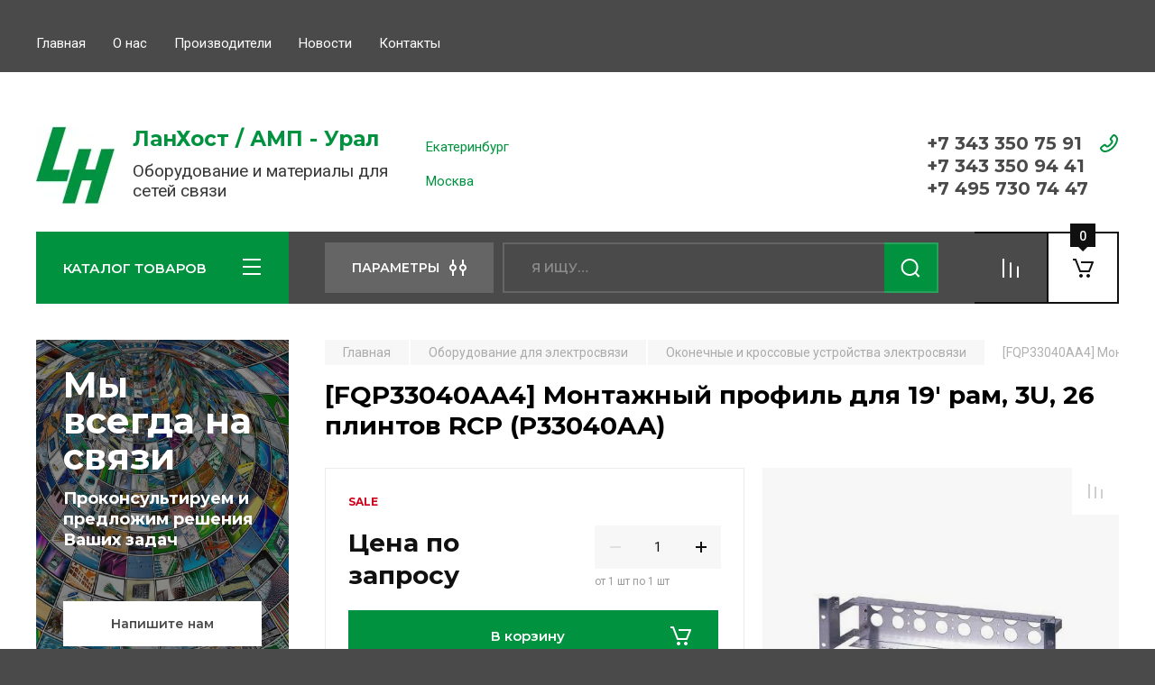

--- FILE ---
content_type: text/html; charset=utf-8
request_url: https://lh-ural.ru/magazin/product/fqp33040aa4-montazhnyj-profil-dlya-19-ram-3u-26-plintov-rcp-p33040aa
body_size: 15566
content:
<!doctype html>
<html lang="ru">

<head>
<meta charset="utf-8">
<meta name="robots" content="all"/>
<title>[FQP33040AA4] Монтажный профиль для 19' рам, 3U, 26 плинтов RCP (P33040AA)</title>
<meta name="description" content="[FQP33040AA4] Монтажный профиль для 19' рам, 3U, 26 плинтов RCP (P33040AA)">
<meta name="keywords" content="[FQP33040AA4] Монтажный профиль для 19' рам, 3U, 26 плинтов RCP (P33040AA)">
<meta name="SKYPE_TOOLBAR" content="SKYPE_TOOLBAR_PARSER_COMPATIBLE">
<meta name="viewport" content="width=device-width, initial-scale=1.0, maximum-scale=1.0, user-scalable=no">
<meta name="format-detection" content="telephone=no">
<meta http-equiv="x-rim-auto-match" content="none">

<!-- JQuery -->
<script src="/g/libs/jquery/1.10.2/jquery.min.js" charset="utf-8"></script>
<!-- JQuery -->

<!-- Common js -->
	<link rel="stylesheet" href="/g/css/styles_articles_tpl.css">

            <!-- 46b9544ffa2e5e73c3c971fe2ede35a5 -->
            <script src='/shared/s3/js/lang/ru.js'></script>
            <script src='/shared/s3/js/common.min.js'></script>
        <link rel='stylesheet' type='text/css' href='/shared/s3/css/calendar.css' /><link rel="stylesheet" href="/g/libs/lightgallery-proxy-to-hs/lightgallery.proxy.to.hs.min.css" media="all" async>
<script src="/g/libs/lightgallery-proxy-to-hs/lightgallery.proxy.to.hs.stub.min.js"></script>
<script src="/g/libs/lightgallery-proxy-to-hs/lightgallery.proxy.to.hs.js" async></script>
<link rel="icon" href="/favicon.jpg" type="image/jpeg">

<link rel='stylesheet' type='text/css' href='/t/images/__csspatch/12/patch.css'/>

<!--s3_require-->
<link rel="stylesheet" href="/g/basestyle/1.0.1/user/user.css" type="text/css"/>
<link rel="stylesheet" href="/g/basestyle/1.0.1/user/user.green.css" type="text/css"/>
<script type="text/javascript" src="/g/basestyle/1.0.1/user/user.js" async></script>
<!--/s3_require-->
<!-- Common js -->

<!-- Shop init -->
			
		
		
		
			<link rel="stylesheet" type="text/css" href="/g/shop2v2/default/css/theme.less.css">		
			<script type="text/javascript" src="/g/printme.js"></script>
		<script type="text/javascript" src="/g/shop2v2/default/js/tpl.js"></script>
		<script type="text/javascript" src="/g/shop2v2/default/js/baron.min.js"></script>
		
			<script type="text/javascript" src="/g/shop2v2/default/js/shop2.2.js"></script>
		
	<script type="text/javascript">shop2.init({"productRefs": [],"apiHash": {"getPromoProducts":"ce8d60867e558d6a9b76178500d69444","getSearchMatches":"23ff2cecf466d954e7e0214a34d6bcba","getFolderCustomFields":"a863611216c09f2b2774a7063dbc47eb","getProductListItem":"4bfeeea1616127e7be3a234e92c06806","cartAddItem":"cbcd512df9ed7e73e29576c8651b1d2c","cartRemoveItem":"1b50ef7ec8960c5bc4e93a4edd3b8113","cartUpdate":"dfba46f5bee7ae0e7e40cba5bb6d46e3","cartRemoveCoupon":"5f9ae9392bab4794745ece9375348851","cartAddCoupon":"55e668818cc286488882c4891675e7f6","deliveryCalc":"bf0270dd4318bd0dce19363a82377e72","printOrder":"0cd29ad8c77f60326e6b4f7184c226f1","cancelOrder":"5f6a64a971a50d62f007f859c6923b08","cancelOrderNotify":"473134626fcf20cc5f1cc3f6f71f6013","repeatOrder":"ddcb74acbc18c340792f7f56c1ead566","paymentMethods":"0d8253d900650ebe2d992e438255bd79","compare":"5a8cdbbf323b74d1846176cf1629784c"},"hash": null,"verId": 3073745,"mode": "product","step": "","uri": "/magazin","IMAGES_DIR": "/d/","my": {"hide_in_search":["new"],"hide_in_filter":["new"],"buy_alias":"\u0412 \u043a\u043e\u0440\u0437\u0438\u043d\u0443","buy_mod":true,"buy_kind":true,"on_shop2_btn":true,"gr_auth_placeholder":true,"gr_show_collcetions_amount":true,"gr_kinds_slider":true,"gr_cart_titles":true,"gr_filter_remodal_res":"1260","gr_sorting_no_filter":true,"gr_filter_remodal":true,"gr_filter_range_slider":false,"gr_search_range_slider":false,"gr_add_to_compare_text":"\u0421\u0440\u0430\u0432\u043d\u0438\u0442\u044c","gr_search_form_title":"\u041f\u041e\u0418\u0421\u041a \u041f\u041e \u041f\u0410\u0420\u0410\u041c\u0415\u0422\u0420\u0410\u041c","gr_vendor_in_thumbs":true,"gr_show_titles":true,"gr_show_options_text":"\u0412\u0441\u0435 \u043f\u0430\u0440\u0430\u043c\u0435\u0442\u0440\u044b","gr_pagelist_only_icons":true,"gr_filter_title_text":"\u0424\u0418\u041b\u042c\u0422\u0420","gr_filter_btn_text":"\u0424\u0418\u041b\u042c\u0422\u0420","gr_filter_reset_text":"\u041e\u0447\u0438\u0441\u0442\u0438\u0442\u044c","gr_card_slider_class":" vertical","gr_product_one_click":"\u0411\u044b\u0441\u0442\u0440\u044b\u0439 \u0437\u0430\u043a\u0430\u0437","gr_options_more_btn":"\u0412\u0441\u0435 \u043f\u0430\u0440\u0430\u043c\u0435\u0442\u0440\u044b","gr_cart_auth_remodal":true,"gr_cart_show_options_text":"\u041f\u043e\u043a\u0430\u0437\u0430\u0442\u044c \u043f\u0430\u0440\u0430\u043c\u0435\u0442\u0440\u044b","gr_cart_clear_btn_class":"clear_btn","gr_cart_back_btn":"\u041a \u043f\u043e\u043a\u0443\u043f\u043a\u0430\u043c","gr_cart_total_title":"\u0420\u0430\u0441\u0447\u0435\u0442","gr_cart_autoriz_btn_class":"cart_buy_rem","gr_cart_regist_btn_class":"cart_regist_btn","gr_coupon_placeholder":"\u041a\u0443\u043f\u043e\u043d","fold_btn_tit":"\u041a\u0410\u0422\u0410\u041b\u041e\u0413 \u0422\u041e\u0412\u0410\u0420\u041e\u0412","fold_mobile_title":"\u041a\u0410\u0422\u0410\u041b\u041e\u0413","search_btn_tit":"\u041f\u0410\u0420\u0410\u041c\u0415\u0422\u0420\u042b","search_form_btn":"\u041d\u0430\u0439\u0442\u0438","gr_show_nav_btns":true,"gr_hide_no_amount_rating":true,"price_fa_rouble":true,"gr_filter_placeholders":true,"gr_filter_only_field_title":true,"gr_comments_only_field_placeholder":true,"gr_coupon_used_text":"\u0418\u0441\u043f\u043e\u043b\u044c\u0437\u043e\u0432\u0430\u043d\u043d\u044b\u0439","gr_pluso_title":"\u041f\u043e\u0434\u0435\u043b\u0438\u0442\u044c\u0441\u044f","gr_cart_preview_version":"2.2.110-auto-accessories-adaptive-store-cart-preview","gr_filter_version":"global:shop2.2.110-auto-accessories-adaptive-store-filter.tpl","gr_cart_page_version":"global:shop2.2.110-auto-accessories-adaptive-store-cart.tpl","gr_product_template_name":"shop2.2.110-auto-accessories-adaptive-store-product-list-thumbs.tpl","gr_product_page_version":"global:shop2.2.110-auto-accessories-adaptive-store-product.tpl","gr_collections_item":"global:shop2.2.110-auto-accessories-adaptive-store-product-item-collections.tpl","gr_brends_pic_flat":true,"gr_header_blocks_align":true,"gr_subcategories_padding":true,"gr_selected_theme":6,"gr_top_menu_mod":true,"gr_logo_settings":true,"gr_subscribe_form_style":true,"gr_compare_page_version":"global:shop2.2.110-auto-accessories-adaptive-store-compare.tpl","gr_buy_btn_data_url":true,"gr_product_quick_view":true,"gr_turn_zoom_image":true,"gr_shop_modules_new_style":true,"gr_pagelist_lazy_load_normal":true,"lazy_load_subpages":true,"gr_shop2_msg":true,"gr_additional_cart_preview_new_template":true,"gr_cart_amount_new":true,"gr_new_pluso_share":true},"shop2_cart_order_payments": 5,"cf_margin_price_enabled": 0,"maps_yandex_key":"","maps_google_key":""});</script>
<style type="text/css">.product-item-thumb {width: 350px;}.product-item-thumb .product-image, .product-item-simple .product-image {height: 350px;width: 350px;}.product-item-thumb .product-amount .amount-title {width: 254px;}.product-item-thumb .product-price {width: 300px;}.shop2-product .product-side-l {width: 200px;}.shop2-product .product-image {height: 190px;width: 200px;}.shop2-product .product-thumbnails li {width: 56px;height: 56px;}</style>
<!-- Shop init -->

<!-- Custom styles -->
<link rel="stylesheet" href="/g/libs/jqueryui/datepicker-and-slider/css/jquery-ui.css">
<link rel="stylesheet" href="/g/libs/lightgallery/v1.2.19/lightgallery.css">
<link rel="stylesheet" href="/g/libs/remodal/css/remodal.css">
<link rel="stylesheet" href="/g/libs/remodal/css/remodal-default-theme.css">
<link rel="stylesheet" href="/g/libs/waslide/css/waslide.css">

<link rel="stylesheet" href="/g/libs/jquery-popover/0.0.4/jquery.popover.css">
<link rel="stylesheet" href="/g/libs/tiny-slider/2.9.2/css/animate.min.css">
<link rel="stylesheet" href="/g/libs/tiny-slider/2.9.2/css/tiny-slider.min.css">
<!-- Custom styles -->


<!-- Custom js -->
<script src="/g/libs/jquery-responsive-tabs/1.6.3/jquery.responsiveTabs.min.js" charset="utf-8"></script>
<script src="/g/libs/jquery-match-height/0.7.2/jquery.matchHeight.min.js" charset="utf-8"></script>
<script src="/g/libs/jqueryui/datepicker-and-slider/js/jquery-ui.min.js" charset="utf-8"></script>
<script src="/g/libs/jqueryui/touch_punch/jquery.ui.touch_punch.min.js" charset="utf-8"></script>

<script src="/g/libs/owl-carousel/2.3.4/owl.carousel.min.js" charset="utf-8"></script>

<script src="/g/libs/flexmenu/1.4.2/flexmenu.min.modern.js" charset="utf-8"></script>
<script src="/g/libs/lightgallery/v1.2.19/lightgallery.js" charset="utf-8"></script>
<script src="/g/libs/jquery-slick/1.6.0/slick.min.js" charset="utf-8"></script>
<script src="/g/libs/remodal/js/remodal.js" charset="utf-8"></script>
<script src="/g/libs/waslide/js/animit.js"></script>
<script src="/g/libs/waslide/js/waslide.js"></script>

<script src="/g/templates/shop2/widgets/js/timer.js" charset="utf-8"></script>

<script src="/g/libs/jquery-popover/0.0.4/jquery.popover.js"></script>
<script src="/g/libs/tiny-slider/2.9.2/js/tiny-slider.helper.ie8.min.js"></script>
<script src="/g/libs/tiny-slider/2.9.2/js/tiny-slider.min.js"></script>
<!-- Custom js -->

<!-- Site js -->
<script src="/g/s3/misc/form/shop-form/shop-form-minimal.js" charset="utf-8"></script>
<script src="/g/templates/shop2/2.110.2/auto-accessories/js/plugins.js" charset="utf-8"></script>

<!-- Site js -->








<script src="/g/templates/shop2/2.110.2/auto-accessories/shop2_msg/shop2_msg.js"></script>




<!-- Theme styles -->

	
		    <link rel="stylesheet" href="/g/templates/shop2/2.110.2/auto-accessories/themes/theme3/theme.scss.css">
	


<!-- Theme styles -->

<!-- Main js -->
	<script src="/g/templates/shop2/2.110.2/auto-accessories/js/shop_main.js" charset="utf-8"></script>
<!-- Main js -->

	
<link rel="stylesheet" href="/g/templates/shop2/2.110.2/auto-accessories/css/global_styles.css">

</head><link rel="stylesheet" href="/t/v3217/images/css/site_addons.scss.css">
<body class="site gr_shop2_msg">
    		
			<style>
				.quick-view-trigger {display: none !important;}
			</style>
		
		
		
	   
   <div class="site_wrap">
	   <div class="mobile_panel_wrap">
	      <div class="mobile__panel">
	         <a class="close-button"><span>&nbsp;</span></a>
	         <div class="mobile_panel_inner">
	            <div class="mobile_menu_prev">
	               <div class="btn_next_menu"><span>МЕНЮ</span></div>
	                <div class="shared_mob_title">КАТАЛОГ</div>
	                <nav class="mobile_shared_wrap">                    
	                </nav>
	
	            </div>
	            <div class="mobile_menu_next">
	               <div class="btn_prev_menu"><span>Назад</span></div>
	               
	            </div>
	         </div>
	      </div>
	   </div>

	   <div class="site__wrapper">
	      <div class="top-menu">
	         <nav class="top-menu__inner block_padding top_menu_mod">            
	            <ul class="top-menu__items"><li class="opened active"><a href="/"  target="_blank">Главная</a></li><li><a href="/o-nas" >О нас</a></li><li><a href="/proizvoditeli" >Производители</a></li><li><a href="/news"  target="_blank">Новости</a></li><li><a href="/kontakty" >Контакты</a></li></ul>            
	         </nav>
	      </div>
		      
				      <div class="site__inner">
	         <header class="site-header block_padding site_header_align">
	            <div class="company-info logo_style logo_left  logo_no_compress">
	            							<a href="https://lh-ural.ru" class="company-info__logo_pic"><img src="/thumb/2/umcAFgujWqNFyp4CXPns5w/87r87/d/lh_logo.jpg" style="max-width: 87px;" alt="ЛанХост / АМП - Урал"></a>
															<div class="company-info__name_desc">
		  						               	<a href="https://lh-ural.ru" title="На главную страницу" class="company-info__name">ЛанХост / АМП - Урал</a>
		               		               		               <div class="company-info__descr">Оборудование и материалы для сетей связи</div>
		               	               </div>
	               	            </div>
	            <div class="head-contacts">
	               <div class="head-contacts__inner">
	                  <div class="head-contacts__address">
	                  		                     	                     <div class="head-contacts__body">Екатеринбург<br />
<br />
Москва</div>
	                     	                  </div>
	                  
	                  	                  <div class="head-contacts__phones">
	                     <div class="head-contacts__phones-inner">
	                        <div class="div-block">
	                        		                        	<div><a href="tel:+7 343 350 75 91" class="link">+7 343 350 75 91</a></div> 
	                        		                        	<div><a href="tel:+7 343 350 94 41" class="link">+7 343 350 94 41</a></div> 
	                        		                        	<div><a href="tel:+7 495 730 74 47" class="link">+7 495 730 74 47</a></div> 
	                        		                        </div>
	                        	                     </div>
	                  </div>
	                  	               </div>
	               	            </div>
	         </header>
	         <div class="shop-modules block_padding shop_modules_new_style timer_bottom">
	            <div class="shop-modules__inner">
	               <div class="shop-modules__folders">
	                  <div class="shop-modules__folders-title">КАТАЛОГ ТОВАРОВ</div>
	                  <div class="shop-modules__folder-icon"></div>
	               </div>
	               <div class="shop-modules__folders_mobile">
	                  <div class="shop-modules__folder-icon"></div>
	               </div>
	                <div class="shop-modules__search">
	                    <div data-remodal-target="search_popap" class="shop-modules__search-popup w-button">ПАРАМЕТРЫ</div>
	                     <nav class="search_catalog_top">
	                     	
	                     								    <form action="/magazin/search" enctype="multipart/form-data" method="get" class="shop-modules__search-form w-form">
		                     	    <input type="text" id="s[name]" name="search_text" placeholder="Я ищу…" class="shop-modules__search-input w-input">
		                     	    <button class="shop-modules__search-btn w-button">Найти</button>
		                       <re-captcha data-captcha="recaptcha"
     data-name="captcha"
     data-sitekey="6LcNwrMcAAAAAOCVMf8ZlES6oZipbnEgI-K9C8ld"
     data-lang="ru"
     data-rsize="invisible"
     data-type="image"
     data-theme="light"></re-captcha></form> 
														
						</nav>
	
	                </div>
	               <div class="mobile-contacts" data-remodal-target="contact_popap">&nbsp;</div>
	               <div class="mobile-search" data-remodal-target="search_popap">&nbsp;</div>
	               
	               <div class="shop-modules__cabinet" data-remodal-target="login_popap">&nbsp;</div>
	               
	               					<div class="compare-block">
						<a href="/magazin/compare" class="compare-block__link" target="_blank">&nbsp;</a>
						<div class="compare-block__amount">0</div>
					</div>
	               	               
	               
	               					
																	
													<div class="gr-cart-preview">
										
		<div id="shop2-cart-preview">
									<a href="/magazin/cart" class=" pointer_events_none">
				<span class="shop-modules__cart-amount">0</span>
			</a>
		</div>
	
								</div>
							 
											
						                
	            </div>
	         </div>
	         <div class="site-content content_shop_pages">
	            <div class="site-content__inner block_padding">
	              
	               <div class="site-content__left">
	                  <nav class="folders-nav ">
	                     
	                    
	                    <ul class="folders_menu">
													         						         						         						         						    						         						              						              						                   <li class="firstlevel sublevel "><a class="hasArrow" href="/magazin/folder/kabeli-svyazi"><span>Кабели связи</span></a>
						              						         						         						         						         						    						         						              						                   						                        <ul>
						                            <li class="parentItem"><a href="/magazin/folder/kabeli-svyazi"><span>Кабели связи</span></a></li>
						                    							              						              						                   <li class=""><a href="/magazin/folder/vitaya-para"><span>Витая пара</span></a>
						              						         						         						         						         						    						         						              						                   						                        </li>
						                        						                   						              						              						                   <li class=""><a href="/magazin/folder/optika"><span>Оптика</span></a>
						              						         						         						         						         						    						         						              						                   						                        </li>
						                        						                   						              						              						                   <li class=""><a href="/magazin/folder/prochie"><span>Прочие</span></a>
						              						         						         						         						         						    						         						              						                   						                        </li>
						                        						                             </ul></li>
						                        						                   						              						              						                   <li class="firstlevel sublevel "><a class="hasArrow" href="/magazin/folder/slabotochnye-komponenty-scs"><span>Слаботочные компоненты СКС</span></a>
						              						         						         						         						         						    						         						              						                   						                        <ul>
						                            <li class="parentItem"><a href="/magazin/folder/slabotochnye-komponenty-scs"><span>Слаботочные компоненты СКС</span></a></li>
						                    							              						              						                   <li class=""><a href="/magazin/folder/kommutacionnye-paneli"><span>Коммутационные панели</span></a>
						              						         						         						         						         						    						         						              						                   						                        </li>
						                        						                   						              						              						                   <li class=""><a href="/magazin/folder/gnezda-rozetki"><span>Гнезда и розетки</span></a>
						              						         						         						         						         						    						         						              						                   						                        </li>
						                        						                   						              						              						                   <li class=""><a href="/magazin/folder/soediniteli"><span>Соединители</span></a>
						              						         						         						         						         						    						         						              						                   						                        </li>
						                        						                   						              						              						                   <li class=""><a href="/magazin/folder/konstruktivy-dlya-gnezd"><span>Конструктивы для гнезд</span></a>
						              						         						         						         						         						    						         						              						                   						                        </li>
						                        						                   						              						              						                   <li class=""><a href="/magazin/folder/dlya-telefonii"><span>Для телефонии</span></a>
						              						         						         						         						         						    						         						              						                   						                        </li>
						                        						                   						              						              						                   <li class=""><a href="/magazin/folder/shnury-i-kabelnye-sborki"><span>Шнуры и кабельные сборки</span></a>
						              						         						         						         						         						    						         						              						                   						                        </li>
						                        						                   						              						              						                   <li class=""><a href="/magazin/folder/instrumenty"><span>Инструменты</span></a>
						              						         						         						         						         						    						         						              						                   						                        </li>
						                        						                             </ul></li>
						                        						                   						              						              						                   <li class="firstlevel sublevel "><a class="hasArrow" href="/magazin/folder/opticheskie-komponenty-scs"><span>Оптические компоненты СКС</span></a>
						              						         						         						         						         						    						         						              						                   						                        <ul>
						                            <li class="parentItem"><a href="/magazin/folder/opticheskie-komponenty-scs"><span>Оптические компоненты СКС</span></a></li>
						                    							              						              						                   <li class=""><a href="/magazin/folder/kommutaciya"><span>Оптические панели и боксы</span></a>
						              						         						         						         						         						    						         						              						                   						                        </li>
						                        						                   						              						              						                   <li class=""><a href="/magazin/folder/adaptery"><span>Оптические адаптеры</span></a>
						              						         						         						         						         						    						         						              						                   						                        </li>
						                        						                   						              						              						                   <li class=""><a href="/magazin/folder/pigtejly"><span>Пигтейлы</span></a>
						              						         						         						         						         						    						         						              						                   						                        </li>
						                        						                   						              						              						                   <li class=""><a href="/magazin/folder/soediniteli-1"><span>Оптические соединители</span></a>
						              						         						         						         						         						    						         						              						                   						                        </li>
						                        						                   						              						              						                   <li class=""><a href="/magazin/folder/rozetki"><span>Оптические розетки</span></a>
						              						         						         						         						         						    						         						              						                   						                        </li>
						                        						                   						              						              						                   <li class=""><a href="/magazin/folder/shnury-i-kabelnye-sborki-1"><span>Оптические шнуры и кабельные сборки</span></a>
						              						         						         						         						         						    						         						              						                   						                        </li>
						                        						                   						              						              						                   <li class=""><a href="/magazin/folder/instrumenty-i-materialy"><span>Инструменты и материалы для оптики</span></a>
						              						         						         						         						         						    						         						              						                   						                        </li>
						                        						                             </ul></li>
						                        						                   						              						              						                   <li class="firstlevel"><a href="/magazin/folder/markirovka-i-krepezh"><span>Маркировка и крепеж</span></a>
						              						         						         						         						         						    						         						              						                   						                        </li>
						                        						                   						              						              						                   <li class="firstlevel sublevel "><a class="hasArrow" href="/magazin/folder/telekom-konstruktivy"><span>Телеком конструктивы</span></a>
						              						         						         						         						         						    						         						              						                   						                        <ul>
						                            <li class="parentItem"><a href="/magazin/folder/telekom-konstruktivy"><span>Телеком конструктивы</span></a></li>
						                    							              						              						                   <li class=""><a href="/magazin/folder/shkafy"><span>Шкафы напольные</span></a>
						              						         						         						         						         						    						         						              						                   						                        </li>
						                        						                   						              						              						                   <li class=""><a href="/magazin/folder/shkafy-napolnye"><span>Шкафы настенные</span></a>
						              						         						         						         						         						    						         						              						                   						                        </li>
						                        						                   						              						              						                   <li class=""><a href="/magazin/folder/otkrytye-stojki-i-ramy"><span>Открытые стойки и рамы</span></a>
						              						         						         						         						         						    						         						              						                   						                        </li>
						                        						                   						              						              						                   <li class=""><a href="/magazin/folder/kabelnye-organajzery"><span>Кабельные органайзеры</span></a>
						              						         						         						         						         						    						         						              						                   						                        </li>
						                        						                   						              						              						                   <li class=""><a href="/magazin/folder/polki-i-yashchiki"><span>Полки и ящики</span></a>
						              						         						         						         						         						    						         						              						                   						                        </li>
						                        						                   						              						              						                   <li class=""><a href="/magazin/folder/ventilyaciya-i-ohlazhdenie"><span>Вентиляция и охлаждение</span></a>
						              						         						         						         						         						    						         						              						                   						                        </li>
						                        						                   						              						              						                   <li class=""><a href="/magazin/folder/elektrika-i-osveshchenie"><span>Электрика и освещение</span></a>
						              						         						         						         						         						    						         						              						                   						                        </li>
						                        						                   						              						              						                   <li class=""><a href="/magazin/folder/krepezh-i-aksessuary"><span>Крепеж и аксессуары</span></a>
						              						         						         						         						         						    						         						              						                   						                        </li>
						                        						                             </ul></li>
						                        						                   						              						              						                   <li class="firstlevel sublevel "><a class="hasArrow" href="/magazin/folder/oborudovanie-dlya-elektrosvyazi"><span>Оборудование для электросвязи</span></a>
						              						         						         						         						         						    						         						              						                   						                        <ul>
						                            <li class="parentItem"><a href="/magazin/folder/oborudovanie-dlya-elektrosvyazi"><span>Оборудование для электросвязи</span></a></li>
						                    							              						              						                   <li class=""><a href="/magazin/folder/okonechnye-ustrojstva"><span>Оконечные и кроссовые устройства электросвязи</span></a>
						              						         						         						         						         						    						         						              						                   						                        </li>
						                        						                   						              						              						                   <li class=""><a href="/magazin/folder/mufty"><span>Муфты электросвязи</span></a>
						              						         						         						         						         						    						         						              						                   						                        </li>
						                        						                   						              						              						                   <li class=""><a href="/magazin/folder/soediniteli-i-instrumenty"><span>Соединители и инструменты</span></a>
						              						         						         						         						         						    						         						              						                   						                        </li>
						                        						                             </ul></li>
						                        						                   						              						              						                   <li class="firstlevel sublevel "><a class="hasArrow" href="/magazin/folder/oborudovanie-dlya-opticheskih-setej"><span>Оборудование для оптических сетей</span></a>
						              						         						         						         						         						    						         						              						                   						                        <ul>
						                            <li class="parentItem"><a href="/magazin/folder/oborudovanie-dlya-opticheskih-setej"><span>Оборудование для оптических сетей</span></a></li>
						                    							              						              						                   <li class=""><a href="/magazin/folder/krossy"><span>Оптические кроссы</span></a>
						              						         						         						         						         						    						         						              						                   						                        </li>
						                        						                   						              						              						                   <li class=""><a href="/magazin/folder/mufty-1"><span>Оптические муфты</span></a>
						              						         						         						         						         						    						         						              						                   						                        </li>
						                        						                   						              						              						                   <li class=""><a href="/magazin/folder/xpon"><span>xPON</span></a>
						              						         						         						         						         						    						         						              						                   						                        </li>
						                        						                             </ul></li>
						                        						                   						              						              						                   <li class="firstlevel"><a href="/magazin/folder/kabelnaya-armatura"><span>Кабельная арматура</span></a>
						              						         						         						         						         						    						         						              						                   						                        </li>
						                        						                   						              						              						                   <li class="firstlevel sublevel "><a class="hasArrow" href="/magazin/folder/montazhnye-materialy-i-instrumenty"><span>Монтажные материалы и инструменты</span></a>
						              						         						         						         						         						    						         						              						                   						                        <ul>
						                            <li class="parentItem"><a href="/magazin/folder/montazhnye-materialy-i-instrumenty"><span>Монтажные материалы и инструменты</span></a></li>
						                    							              						              						                   <li class=""><a href="/magazin/folder/kompaundy"><span>Компаунды</span></a>
						              						         						         						         						         						    						         						              						                   						                        </li>
						                        						                   						              						              						                   <li class=""><a href="/magazin/folder/lenty-mastiki"><span>Ленты и мастики</span></a>
						              						         						         						         						         						    						         						              						                   						                        </li>
						                        						                   						              						              						                   <li class=""><a href="/magazin/folder/germetizaciya"><span>Герметизация</span></a>
						              						         						         						         						         						    						         						              						                   						                        </li>
						                        						                   						              						              						                   <li class=""><a href="/magazin/folder/manzhety-termousadka"><span>Манжеты и термоусадка</span></a>
						              						         						         						         						         						    						         						              						                   						                        </li>
						                        						                   						              						              						                   <li class=""><a href="/magazin/folder/montazhnyj-instrument"><span>Монтажный инструмент</span></a>
						              						         						         						         						         						    						         						              						                   						                        </li>
						                        						                             </ul></li>
						                        						                   						              						              						                   <li class="firstlevel sublevel "><a class="hasArrow" href="/magazin/folder/izmeritelnoe-i-testovoe-oborudovanie"><span>Измерительное и тестовое оборудование</span></a>
						              						         						         						         						         						    						         						              						                   						                        <ul>
						                            <li class="parentItem"><a href="/magazin/folder/izmeritelnoe-i-testovoe-oborudovanie"><span>Измерительное и тестовое оборудование</span></a></li>
						                    							              						              						                   <li class=""><a href="/magazin/folder/dlya-optiki"><span>Для оптики</span></a>
						              						         						         						         						         						    						         						              						                   						                        </li>
						                        						                   						              						              						                   <li class=""><a href="/magazin/folder/dlya-medi"><span>Для меди</span></a>
						              						         						         						         						         						    						         						              						                   						                        </li>
						                        						                   						              						              						                   <li class=""><a href="/magazin/folder/dlya-medi-i-optiki"><span>Для меди и оптики</span></a>
						              						         						         						         						         						    						         						              						                   						                        </li>
						                        						                             </ul></li>
						                        						                   						              						              						                   <li class="firstlevel"><a href="/magazin/folder/elektropitanie"><span>Электропитание</span></a>
						              						         						         						         						         						    						    						    </li>
						</ul>
	                    
	                  </nav>
	
	                   	                   
	                                        
	                
	                	                  
	                  	                  
	                  	                  <a href="http://lh-ural.ru/obrashchenie" class="red_block w-inline-block">
	                     <div class="red_block__pic" style="background-image: url(/thumb/2/TVt2ioSKTNA3kVBkihXEPQ/620r620/d/background_1.jpg);"></div>
	                     <div class="red_block__container red_block_overlay">
	                        <div class="red_block__text">
	                        		                           <div class="red_block__title">Мы всегда на связи</div>
	                           	                           	                           <div class="red_block__description">Проконсультируем и предложим решения Ваших задач</div>
	                           	                        </div>
	                        	                        <div class="red_block__button">Напишите нам</div>
	                        	                     </div>
	                  </a>
	                  	                  
	                  	                  
	               </div>
	              
	               <div class="site-content__right">
	                    
	                      
	
	                    	
						<main class="site-main">
				            <div class="site-main__inner">
				                
				                				                
				                
<div class="site-path" data-url="/"><a href="/"><span>Главная</span></a> <a href="/magazin/folder/oborudovanie-dlya-elektrosvyazi"><span>Оборудование для электросвязи</span></a> <a href="/magazin/folder/okonechnye-ustrojstva"><span>Оконечные и кроссовые устройства электросвязи</span></a> <span>[FQP33040AA4] Монтажный профиль для 19' рам, 3U, 26 плинтов RCP (P33040AA)</span></div>				                
	                            <h1>[FQP33040AA4] Монтажный профиль для 19' рам, 3U, 26 плинтов RCP (P33040AA)</h1>
	                            	                            
	                            
	                            								
								
<div class="shop2-cookies-disabled shop2-warning hide"></div>


	
		
							
			
							
			
							
			
		
				
		
					


	<div class="card-page">
		
				
		<div class="card-page__top">		
			<div class="card-page__right">
				<form
					method="post"
					action="/magazin?mode=cart&amp;action=add"
					accept-charset="utf-8"
					class="shop2-product">
	
					<div class="shop2-product__inner">
						<input type="hidden" name="kind_id" value="2360928104"/>
						<input type="hidden" name="product_id" value="1748234504"/>
						<input type="hidden" name="meta" value='null'/>					
						
												
						<div class="form-additional">
							
						
															<div class="product-flags-wrap">
				                    <div class="product-flags">
				                        <div class="product-flags__left">
				                            				                            <div class="product-flags__item spec_item"><span>Sale</span></div>				                            				                        </div>
				                        <div class="product-flags__right">
				                            				                                				                                				                                				                                				                                    				                                				                            				                        </div>
				                    </div>
				                </div>
			                 <!-- .card-slider__flags -->
			                
			                
	
															<div class="product-price">
												<div class="price-current price_on_request"><strong>Цена по запросу</strong></div>
											
								
								</div>
									

	<div class="product-amount">
					<div class="amount-title">Количество:</div>
							<div class="shop2-product-amount">
				<button type="button" class="amount-minus">&#8722;</button><input type="text" name="amount" data-kind="2360928104"  data-min="1" data-multiplicity="1" maxlength="4" value="1" /><button type="button" class="amount-plus">&#43;</button>
			</div>
							<div class="amount-min">
					от 1 шт
					по 1 шт
				</div>
						</div>
								
			<button class="shop-product-btn type-3 buy" type="submit" data-url="/magazin/product/fqp33040aa4-montazhnyj-profil-dlya-19-ram-3u-26-plintov-rcp-p33040aa">
			<span>В корзину</span>
		</button>
	
<input type="hidden" value="[FQP33040AA4] Монтажный профиль для 19' рам, 3U, 26 плинтов RCP (P33040AA)" name="product_name" />
<input type="hidden" value="https:///magazin/product/fqp33040aa4-montazhnyj-profil-dlya-19-ram-3u-26-plintov-rcp-p33040aa" name="product_link" />														
				        					            														            				            							</div>
	
						<div class="shop2-product__top">
			                
	
					
	
	
					<div class="shop2-product-article"><span>Артикул:</span> FQP33040AA4</div>
	
							
		                </div>
	
								                    <div class="shop2-product__vendor">
		                        <a href="/magazin/vendor/corning-3m-1">CORNING 3M</a>
		                    </div>
		                	
									                <div class="product-anonce">
			                    Спецпредложение
			                </div>
			            		            
	
			            <div class="shop2-product__options">
			            	

 
	
		
	
			            </div>
	
					</div>
				<re-captcha data-captcha="recaptcha"
     data-name="captcha"
     data-sitekey="6LcNwrMcAAAAAOCVMf8ZlES6oZipbnEgI-K9C8ld"
     data-lang="ru"
     data-rsize="invisible"
     data-type="image"
     data-theme="light"></re-captcha></form><!-- Product -->
			</div>
	
			<div class="card-page__left card_left_width">
				
				<div class="card-slider vertical">		
	
					
					
					<div class="card_page_compare">
						
			<div class="product-compare">
			<label class="compare_plus gr-button-3">
				<input type="checkbox" value="2360928104"/>
				Сравнить
			</label>
					</div>
		
					</div>
					<div class="card-slider__items no_thumbs">
						<div class="card-slider__item">
							
														
								<div class="card-slider__image">
																			<a class="gr-image-zoom" href="/d/fqp33040aa4.jpg">
			                                <img src="/thumb/2/Csqy1Ibgh1uDRoq36aL0eg/600r600/d/fqp33040aa4.jpg"  alt="[FQP33040AA4] Монтажный профиль для 19' рам, 3U, 26 плинтов RCP (P33040AA)" title="[FQP33040AA4] Монтажный профиль для 19' рам, 3U, 26 плинтов RCP (P33040AA)" />
			                            </a>
																	</div>
								
													</div>
											</div>
					
									</div> <!-- .card-slider -->
				
				
										                    <div class="pluso-share pluso-share-new">
	                        <div class="pluso-share__title">Поделиться</div>
	                        <div class="pluso-share__body">
	                        	<script src="https://yastatic.net/es5-shims/0.0.2/es5-shims.min.js"></script>
								<script src="https://yastatic.net/share2/share.js"></script>
								<div class="ya-share2" data-services="vkontakte,odnoklassniki,viber,whatsapp,telegram"></div>
	                        </div>
	                    </div> <!-- yandex-share -->
	                				
					
			</div>
	
		</div>
		
			        <div class="shop2-product-navigation">
	        <!--noindex--><a rel="nofollow" class="shop2-btn" href="/magazin/product/fqp33040aa4-montazhnyj-profil-dlya-19-ram-3u-26-plintov-rcp-p33040aa/prev">Предыдущий</a><!--/noindex-->
	        <!--noindex--><a rel="nofollow" class="shop2-btn" href="/magazin/product/fqp33040aa4-montazhnyj-profil-dlya-19-ram-3u-26-plintov-rcp-p33040aa/next">Следующий</a><!--/noindex-->
	        </div>
	    		
		<div class="card-page__bottom">
	
				



										
<div class="collections">
	<div class="collections__inner">
			</div>
</div>		    
		    	
		</div>
	</div>

		
		
		<div class="gr-back-btn">
			<a href="javascript:shop2.back()" class="shop2-btn shop2-btn-back">Назад</a>
		</div>

	





</div>
				        </main> <!-- .site-main -->
	
	               </div>
	            </div>
	            	            
	            	            
	            	            
	            	         </div>
	      </div>
	      
	      
	        				<div class="link-top-btn">&nbsp;</div>
				      
	      <footer class="site-footer">
	         <div class="site-footer__inner" style="padding-bottom: 20px;">
	            <div class="subscribe block_padding gr_subscribe_form_style">
	               <div class="form-block">
	                  <div class="form-block__form">
	                  		                     <div class="form-block__form-body w-form">                        
	                        <div class="bot_form">
	                        		                        </div>
	                     </div>
	                  </div>
	               </div>
	               	            </div>
	            
	            
	            	            
	            
	            <div class="site-footer__contacts block_padding">
	               <div class="site-footer__site-info">
	               			                  <div class="site-footer__sitename">ЛанХост / АМП - Урал</div>
	                  		                  <div class="site-footer__site-copyright">
	                  					            				            				            				            <p><em>Более 20-ти лет на рынке телекоммуникационных и корпоративных сетей</em></p>

<p>&nbsp;</p>

<div>&copy; ООО &quot;ЛанХост - Урал&quot;, 2024</div>
	                  </div>
	                  <div class="site-footer__counters"><!--LiveInternet counter--><a href="https://www.liveinternet.ru/click"
target="_blank"><img id="licntDF71" width="88" height="31" style="border:0" 
title="LiveInternet: показано число просмотров за 24 часа, посетителей за 24 часа и за сегодня"
src="[data-uri]"
alt=""/></a><script>(function(d,s){d.getElementById("licntDF71").src=
"https://counter.yadro.ru/hit?t18.13;r"+escape(d.referrer)+
((typeof(s)=="undefined")?"":";s"+s.width+"*"+s.height+"*"+
(s.colorDepth?s.colorDepth:s.pixelDepth))+";u"+escape(d.URL)+
";h"+escape(d.title.substring(0,150))+";"+Math.random()})
(document,screen)</script><!--/LiveInternet-->
<!--__INFO2026-01-29 18:59:02INFO__-->
</div>
	               </div>
	               <div class="site-footer__contacts-wrap">
	               			                  <div class="site-footer__phones">
	                     <div class="site-footer__phones-wrap">
	                     		                        <div class="div-block"><a href="tel:+7 343 350 75 91" class="link-2">+7 343 350 75 91</a></div>
	                        	                        <div class="div-block"><a href="tel:+7 343 350 94 41" class="link-2">+7 343 350 94 41</a></div>
	                        	                        <div class="div-block"><a href="tel:+7 495 730 74 47" class="link-2">+7 495 730 74 47</a></div>
	                        	                        	                     </div>
	                  </div>
	                  	                  <div class="site-footer__address">
	                     <div class="site-footer__address-wrap">
	                     		                        <div class="site-footer__address-body">Екатеринбург<br />
<br />
Москва</div>
	                        	                     </div>
	                     	                  </div>
	                  	                  <div class="site-footer__mail">
	                     <div class="site-footer__mail-wrap">
	                     		                     	<a href="mailto:info@lh-ural.ru" class="site-footer__mail-link">info@lh-ural.ru</a>
	                     		                     	<a href="mailto:info@lh.ru" class="site-footer__mail-link">info@lh.ru</a>
	                     		                     </div>
	                  </div>
	                  	               </div>
	            </div>
	            <div class="site-footer__nav block_padding">
	               <nav class="bottom_menu_wrap">
	                   <ul class="bottom_menu"><li class="opened active"><a href="/"  target="_blank">Главная</a></li><li><a href="/o-nas" >О нас</a></li><li><a href="/proizvoditeli" >Производители</a></li><li><a href="/news"  target="_blank">Новости</a></li><li><a href="/kontakty" >Контакты</a></li></ul>	               </nav>
	               	               <div class="site-footer__megacopy"><span style='font-size:14px;' class='copyright'><!--noindex--><span style="text-decoration:underline; cursor: pointer;" onclick="javascript:window.open('https://megagr'+'oup.ru/price?utm_referrer='+location.hostname)" class="copyright">Мегагрупп.ру</span><!--/noindex--></span></div>
	               	            </div>
	         </div>
	      </footer>
	      <!-- .site-footer -->
	      <div class="block_padding"></div>
	      <div class="w-embed">
	         
	         <style>.no-events {
	            pointer-events: none;
	            }
	         </style>
	         
	      </div>
	
			
			<div class="remodal" data-remodal-id="search_popap" role="dialog" data-remodal-options="hashTracking: false">
				<button data-remodal-action="close" class="close-button"><span>&nbsp;</span></button>
	         <div class="search_buttons">
	   			<div class="search_catalog_title active">ПОИСК</div>			
	   			<div class="search_param_title">ПАРАМЕТРЫ</div>
	         </div>
	         <nav class="search_catalog"></nav>
				<div class="search_form_wrap">
					
	
<div class="shop2-block search-form">
	<div class="search-form__inner">
		<div class="search-form__header">ПОИСК ПО ПАРАМЕТРАМ</div>
		<div class="search-rows">
			<form action="/magazin/search" enctype="multipart/form-data">
				<input type="hidden" name="sort_by" value=""/>
				
									<div class="search-rows__row gr-field-style float_row">
						<div class="row-title field-title">Цена (<span class="fa fa-rouble">₽</span>)<span style="display: inline-block;">:</span></div>
						<div class="row-body">
							<label class="input-from">
								<span class="from_title hide">от</span>
								<input name="s[price][min]" type="text" size="5" class="small" value="" placeholder="от" data-range_min="0" oninput="this.value = this.value.replace (/\D/, '')" />
							</label>
							<label class="input-to">
								<span class="to_title hide">до</span>
								<input name="s[price][max]" type="text" size="5" class="small" value="" placeholder="до" data-range_max="200000" oninput="this.value = this.value.replace (/\D/, '')" />
							</label>
													</div>
					</div>
				
									<div class="search-rows__row gr-field-style">
						<label class="row-title field-title" for="shop2-name">Название<span style="display: inline-block;">:</span></label>
						<div class="row-body">
							<input type="text" name="s[name]" size="20" id="shop2-name" value="" />
						</div>
					</div>
				
									<div class="search-rows__row gr-field-style">
						<label class="row-title field-title" for="shop2-article">Артикул<span style="display: inline-block;">:</span></label>
						<div class="row-body">
							<input type="text" name="s[article]" id="shop2-article" value="" />
						</div>
					</div>
				
									<div class="search-rows__row gr-field-style">
						<label class="row-title field-title" for="shop2-text">Текст<span style="display: inline-block;">:</span></label>
						<div class="row-body">
							<input type="text" name="search_text" size="20" id="shop2-text"  value="" />
						</div>
					</div>
				
				
									<div class="search-rows__row gr-field-style">
						<div class="row-title field-title">Выберите категорию<span style="display: inline-block;">:</span></div>
						<div class="row-body">
							<select name="s[folder_id]" id="s[folder_id]">
								<option value="">Все</option>
																																												<option value="135254102" >
											 Кабели связи
										</option>
																																				<option value="135254502" >
											&raquo; Витая пара
										</option>
																																				<option value="135254702" >
											&raquo; Оптика
										</option>
																																				<option value="135254902" >
											&raquo; Прочие
										</option>
																																				<option value="135255302" >
											 Слаботочные компоненты СКС
										</option>
																																				<option value="135255702" >
											&raquo; Коммутационные панели
										</option>
																																				<option value="135256902" >
											&raquo; Гнезда и розетки
										</option>
																																				<option value="135257102" >
											&raquo; Соединители
										</option>
																																				<option value="135257302" >
											&raquo; Конструктивы для гнезд
										</option>
																																				<option value="135257702" >
											&raquo; Для телефонии
										</option>
																																				<option value="135258102" >
											&raquo; Шнуры и кабельные сборки
										</option>
																																				<option value="135258302" >
											&raquo; Инструменты
										</option>
																																				<option value="135258502" >
											 Оптические компоненты СКС
										</option>
																																				<option value="135258902" >
											&raquo; Оптические панели и боксы
										</option>
																																				<option value="135261702" >
											&raquo; Оптические адаптеры
										</option>
																																				<option value="135261902" >
											&raquo; Пигтейлы
										</option>
																																				<option value="135265902" >
											&raquo; Оптические соединители
										</option>
																																				<option value="135266102" >
											&raquo; Оптические розетки
										</option>
																																				<option value="135266702" >
											&raquo; Оптические шнуры и кабельные сборки
										</option>
																																				<option value="135266902" >
											&raquo; Инструменты и материалы для оптики
										</option>
																																				<option value="135267302" >
											 Маркировка и крепеж
										</option>
																																				<option value="135268302" >
											 Телеком конструктивы
										</option>
																																				<option value="135268502" >
											&raquo; Шкафы напольные
										</option>
																																				<option value="137049102" >
											&raquo; Шкафы настенные
										</option>
																																				<option value="137049702" >
											&raquo; Открытые стойки и рамы
										</option>
																																				<option value="137049902" >
											&raquo; Кабельные органайзеры
										</option>
																																				<option value="137050102" >
											&raquo; Полки и ящики
										</option>
																																				<option value="137050502" >
											&raquo; Вентиляция и охлаждение
										</option>
																																				<option value="137050902" >
											&raquo; Электрика и освещение
										</option>
																																				<option value="128141104" >
											&raquo; Крепеж и аксессуары
										</option>
																																				<option value="135275302" >
											 Оборудование для электросвязи
										</option>
																																				<option value="135277302" >
											&raquo; Оконечные и кроссовые устройства электросвязи
										</option>
																																				<option value="135277502" >
											&raquo; Муфты электросвязи
										</option>
																																				<option value="135277902" >
											&raquo; Соединители и инструменты
										</option>
																																				<option value="135290702" >
											 Оборудование для оптических сетей
										</option>
																																				<option value="135291102" >
											&raquo; Оптические кроссы
										</option>
																																				<option value="135291302" >
											&raquo; Оптические муфты
										</option>
																																				<option value="135291502" >
											&raquo; xPON
										</option>
																																				<option value="135291902" >
											 Кабельная арматура
										</option>
																																				<option value="135294702" >
											 Монтажные материалы и инструменты
										</option>
																																				<option value="136910302" >
											&raquo; Компаунды
										</option>
																																				<option value="136910502" >
											&raquo; Ленты и мастики
										</option>
																																				<option value="136918502" >
											&raquo; Герметизация
										</option>
																																				<option value="136918702" >
											&raquo; Манжеты и термоусадка
										</option>
																																				<option value="137060502" >
											&raquo; Монтажный инструмент
										</option>
																																				<option value="135298102" >
											 Измерительное и тестовое оборудование
										</option>
																																				<option value="136920502" >
											&raquo; Для оптики
										</option>
																																				<option value="136921502" >
											&raquo; Для меди
										</option>
																																				<option value="136921902" >
											&raquo; Для меди и оптики
										</option>
																																				<option value="135298902" >
											 Электропитание
										</option>
																								</select>
						</div>
					</div>

					<div id="shop2_search_custom_fields"></div>
								
									<div id="shop2_search_global_fields">
						
												</div>
								
									<div class="search-rows__row gr-field-style">
						<div class="row-title field-title">Производитель<span style="display: inline-block;">:</span></div>
						<div class="row-body">
							<select name="s[vendor_id]">
								<option value="">Все</option>          
																	<option value="19073306" >COMMSCOPE NETCONNECT TEConnectivity TycoElectronics AMP</option>
																	<option value="19062706" >CORNING 3M</option>
																	<option value="14083106" >HES Cabling Systems</option>
																	<option value="20294906" >Hyperline</option>
																	<option value="34681302" >IEK ITK</option>
																	<option value="34528502" >KIWI</option>
																	<option value="15784305" >LANMASTER</option>
																	<option value="30454904" >Legrand</option>
																	<option value="34528702" >MICOS Telcom</option>
																	<option value="30288704" >Rittal</option>
																	<option value="52544106" >Schneider Electric</option>
																	<option value="13176706" >SETO</option>
																	<option value="34681502" >SNR</option>
																	<option value="34681702" >TRIPPLITE</option>
																	<option value="19113906" >TWT</option>
																	<option value="34528102" >ССД - СвязьСтройДеталь</option>
																	<option value="34528302" >Тайле</option>
																	<option value="34527902" >Эмилинк - NTSS</option>
															</select>
						</div>
					</div>
									<!--
<br>====================================<br>
start DUMP for alias: <b>product_flag</b><br>
====================================<br>
<pre>array(2) {
  [2]=&gt;
  array(5) {
    [&quot;flag_id&quot;]=&gt;
    int(2)
    [&quot;name&quot;]=&gt;
    string(14) &quot;Новинка&quot;
    [&quot;color&quot;]=&gt;
    string(7) &quot;#65b641&quot;
    [&quot;shop_id&quot;]=&gt;
    int(639702)
    [&quot;default&quot;]=&gt;
    bool(false)
  }
  [1]=&gt;
  array(5) {
    [&quot;flag_id&quot;]=&gt;
    int(1)
    [&quot;name&quot;]=&gt;
    string(30) &quot;Спецпредложение&quot;
    [&quot;color&quot;]=&gt;
    string(7) &quot;#ef726b&quot;
    [&quot;shop_id&quot;]=&gt;
    int(639702)
    [&quot;default&quot;]=&gt;
    bool(false)
  }
}
</pre>
<br>====================================<br>
end DUMP<br>====================================<br>
-->

																							    <div class="search-rows__row gr-field-style">
					        <div class="row-title field-title">Спецпредложение<span style="display: inline-block;">:</span></div>
					        <div class="row-body">
					            					            <select name="s[flags][1]">
						            <option value="">Все</option>
						            <option value="1">да</option>
						            <option value="0">нет</option>
						        </select>
					        </div>
					    </div>
			    									
				

									<div class="search-rows__row gr-field-style">
						<div class="row-title field-title">Результатов на странице<span style="display: inline-block;">:</span></div>
						<div class="row-body">
							<select name="s[products_per_page]">
																																		<option value="5">5</option>
																										<option value="20">20</option>
																										<option value="35">35</option>
																										<option value="50">50</option>
																										<option value="65">65</option>
																										<option value="80">80</option>
																										<option value="95">95</option>
															</select>
						</div>
					</div>
				
				<div class="search-rows__btn">
					<button type="submit" class="search-btn gr-button-1"><span>Найти</span></button>
				</div>
			</form >
		</div>
	</div>
</div><!-- Search Form -->				</div>		
			</div>
			
	      <div class="remodal" data-remodal-id="form_top_popap" role="dialog" data-remodal-options="hashTracking: false">
	         <button data-remodal-action="close" class="close-button"><span>&nbsp;</span></button>
	         <div class="form_top_wrap">
					         </div>   
	      </div>
	
	
	      <div class="remodal" data-remodal-id="login_popap" role="dialog" data-remodal-options="hashTracking: false">
	         <button data-remodal-action="close" class="close-button"><span>&nbsp;</span></button>
	         <div class="login_wrap">
	            <div class="shop2-block login-form ">
	<div class="login-form__inner">
		<div class="login-form__header">
			Кабинет
		</div>
		<div class="login-form__body">
			
				<form method="post" action="/users">
					<input type="hidden" name="mode" value="login" />

					<div class="login-form__row login gr-field-style">
													<div class="field-title">Логин</div>
												<input  type="text" name="login" id="login" tabindex="1" value="" />
					</div>
					<div class="login-form__row gr-field-style">
													<div class="field-title">Пароль</div>
												<input  type="password" name="password" id="password" tabindex="2" value="" />
					</div>

					<div class="login-btns">
												<div class="login-btns__enter">
													<button type="submit" class="gr-button-1" tabindex="3">Войти</button>
												</div>
																		<div class="login-btns__links">
													<a href="/users/forgot_password" class="forgot_btn">Забыли пароль?</a>
															<br/>
														<a href="/users/register" class="register_btn">Регистрация</a>
												</div>
											</div>
				<re-captcha data-captcha="recaptcha"
     data-name="captcha"
     data-sitekey="6LcNwrMcAAAAAOCVMf8ZlES6oZipbnEgI-K9C8ld"
     data-lang="ru"
     data-rsize="invisible"
     data-type="image"
     data-theme="light"></re-captcha></form>
				
									<div class="g-auth__row g-auth__social-min">
												



				
						<div class="g-form-field__title"><b>Также Вы можете войти через:</b></div>
			<div class="g-social">
																												<div class="g-social__row">
								<a href="/users/hauth/start/vkontakte?return_url=/magazin/product/fqp33040aa4-montazhnyj-profil-dlya-19-ram-3u-26-plintov-rcp-p33040aa" class="g-social__item g-social__item--vk-large" rel="nofollow">Vkontakte</a>
							</div>
																
			</div>
			
		
	
			<div class="g-auth__personal-note">
									
			
							Я выражаю <a href="/users/agreement" target="_blank">согласие на передачу и обработку персональных данных</a> в соответствии с <a href="/users/policy" target="_blank">политикой конфиденциальности</a>
					</div>
						</div>
				
			
		</div>
	</div>
</div>	         </div>     
	      </div>
	      
	      <div class="remodal" data-remodal-id="contact_popap" role="dialog" data-remodal-options="hashTracking: false">
	         <button data-remodal-action="close" class="close-button"><span>&nbsp;</span></button>
	         <div class="contact-popap-wrap">
	            <div class="contact-popap-wrap__title"></div>
	            
	            <div class="head-contacts__phones">
	               <div class="head-contacts__phones-inner">
	                  <div class="div-block">
	                  		                     <div><a href="tel:+7 343 350 75 91" class="link">+7 343 350 75 91</a></div>   
	                     	                     <div><a href="tel:+7 343 350 94 41" class="link">+7 343 350 94 41</a></div>   
	                     	                     <div><a href="tel:+7 495 730 74 47" class="link">+7 495 730 74 47</a></div>   
	                     	                  </div>
	                  	               </div>
	            </div>
	
	            <div class="head-contacts__address">
	            		               	               <div class="head-contacts__body">Екатеринбург<br />
<br />
Москва</div>
	               	            </div>
	            	         </div>     
	      </div>
	
	   </div>
	   <!-- .site__wrapper -->   
	</div>

<!-- assets.bottom -->
<!-- </noscript></script></style> -->
<script src="/my/s3/js/site.min.js?1769681696" ></script>
<script src="https://cp.onicon.ru/loader/60804b0fb887eea4248b457a.js" data-auto async></script>
<script >/*<![CDATA[*/
var megacounter_key="811128868385168014d114d2b5eacb02";
(function(d){
    var s = d.createElement("script");
    s.src = "//counter.megagroup.ru/loader.js?"+new Date().getTime();
    s.async = true;
    d.getElementsByTagName("head")[0].appendChild(s);
})(document);
/*]]>*/</script>
<script >/*<![CDATA[*/
$ite.start({"sid":3047285,"vid":3073745,"aid":3642118,"stid":4,"cp":21,"active":true,"domain":"lh-ural.ru","lang":"ru","trusted":false,"debug":false,"captcha":3,"onetap":[{"provider":"vkontakte","provider_id":"51968765","code_verifier":"ODNcwMwWYD5QYyzMFI2OYUkYzT5kycNQkV1Tjgy22YN"}]});
/*]]>*/</script>
<!-- /assets.bottom -->
</body>
<!-- ID -->
</html>

--- FILE ---
content_type: image/svg+xml
request_url: https://lh-ural.ru/t/images/__csspatch/12/19a59a72b5d2f4314d2f5441cda9f7c9.svg
body_size: 939
content:
<?xml version="1.0" encoding="utf-8"?>
<svg version="1.1" baseProfile="full" xmlns="http://www.w3.org/2000/svg" xmlns:xlink="http://www.w3.org/1999/xlink" xmlns:ev="http://www.w3.org/2001/xml-events" xml:space="preserve" x="0px" y="0px" width="21px" height="21px"  viewBox="0 0 21px 21px" preserveAspectRatio="none" shape-rendering="geometricPrecision">"<path xmlns="http://www.w3.org/2000/svg" fill="rgb(0, 146, 63)" d="M11.1386 6.33888C10.6205 5.64067 10.4347 4.90482 11.0207 4.25529C12.3356 2.41531 13.22 1.27747 13.7747 0.729514C14.8292 -0.312219 16.564 -0.171309 17.4773 0.728624C17.9679 1.21199 18.134 1.37797 18.6377 1.88959C21.4433 4.69674 19.7323 10.631 15.1837 15.184C10.6362 19.736 4.70255 21.4479 1.89101 18.6348C1.42621 18.1867 1.03268 17.793 0.722313 17.465C-0.172724 16.5189 -0.308601 14.8607 0.728201 13.7834C1.25976 13.2311 2.34479 12.3894 4.26218 11.0179C4.84943 10.4928 5.54572 10.6066 6.18408 11.0254C6.49115 11.2269 6.71461 11.4307 7.13657 11.853L7.90281 12.6197C8.00374 12.7207 9.37413 12.0344 10.7044 10.7028C12.0354 9.37051 12.7212 8.00004 12.6208 7.89959L11.854 7.1324C11.7201 6.99839 11.6561 6.93351 11.574 6.84725C11.403 6.66752 11.2614 6.50441 11.1386 6.33888ZM6.48938 14.0339L5.72299 13.2671C5.49076 13.0346 5.34025 12.8917 5.21782 12.7932C3.53816 13.9994 2.56539 14.7578 2.16806 15.1707C1.9295 15.4185 1.96656 15.8708 2.17395 16.09C2.46094 16.3934 2.83381 16.7664 3.29137 17.2078C5.10942 19.0266 9.89922 17.6447 13.77 13.7701C17.642 9.89429 19.0232 5.10377 17.2189 3.29846C16.7173 2.78895 16.5583 2.63009 16.0748 2.15363C15.8935 1.97498 15.3996 1.93487 15.179 2.15274C14.752 2.57461 13.9598 3.58897 12.7944 5.21231C12.8547 5.28721 12.9301 5.37185 13.0218 5.46822C13.0891 5.53895 13.1452 5.59579 13.2677 5.71849L14.0338 6.48493C15.3369 7.78797 14.2271 10.0057 12.1181 12.1167C10.0106 14.2263 7.79209 15.3373 6.48938 14.0339Z"/></svg>

--- FILE ---
content_type: text/javascript
request_url: https://counter.megagroup.ru/811128868385168014d114d2b5eacb02.js?r=&s=1280*720*24&u=https%3A%2F%2Flh-ural.ru%2Fmagazin%2Fproduct%2Ffqp33040aa4-montazhnyj-profil-dlya-19-ram-3u-26-plintov-rcp-p33040aa&t=%5BFQP33040AA4%5D%20%D0%9C%D0%BE%D0%BD%D1%82%D0%B0%D0%B6%D0%BD%D1%8B%D0%B9%20%D0%BF%D1%80%D0%BE%D1%84%D0%B8%D0%BB%D1%8C%20%D0%B4%D0%BB%D1%8F%2019%27%20%D1%80%D0%B0%D0%BC%2C%203U%2C%2026%20%D0%BF%D0%BB%D0%B8%D0%BD%D1%82%D0%BE%D0%B2%20RCP%20(P33040AA)&fv=0,0&en=1&rld=0&fr=0&callback=_sntnl1769710092543&1769710092543
body_size: 96
content:
//:1
_sntnl1769710092543({date:"Thu, 29 Jan 2026 18:08:12 GMT", res:"1"})

--- FILE ---
content_type: application/javascript
request_url: https://cp.onicon.ru/loader/60804b0fb887eea4248b457a.js
body_size: 365
content:
// @copyright MegaGroup © 2012 - 2018, megagroup.ru
// 2026-01-21 14:36:02
// D: false 7 7
(function (o,n,c) {
  'use strict';
  o[c] = o[c] || function() {(o[c].x=o[c].x||[]).push(arguments)};
  var s = n.createElement('script'); s.type = 'text/javascript'; s.charset="utf-8";
  s.async = true; s.src = "https://client.onicon.ru/visitor.js?v=4.4.94";
  o[c]('init', {ver:'4.4.94',lang:'ru',staticClient: 'https://client.onicon.ru',siteId:'60804b0fb887eea4248b457a',server:'wss://n3.onicon.ru',initTime:new Date()});
  n.getElementsByTagName('head')[0].appendChild(s);
})(window, document, 'Onicon');


--- FILE ---
content_type: image/svg+xml
request_url: https://lh-ural.ru/t/images/__csspatch/12/38ed82a11a5110726715017b4aac46ce.svg
body_size: 277
content:
<?xml version="1.0" encoding="utf-8"?>
<svg version="1.1" baseProfile="full" xmlns="http://www.w3.org/2000/svg" xmlns:xlink="http://www.w3.org/1999/xlink" xmlns:ev="http://www.w3.org/2001/xml-events" xml:space="preserve" x="0px" y="0px" width="20px" height="10px"  viewBox="0 0 20px 10px" preserveAspectRatio="none" shape-rendering="geometricPrecision">"<path xmlns="http://www.w3.org/2000/svg" d="M2 5L1.29289 4.29289L0.585786 5L1.29289 5.70711L2 5ZM6.70711 8.29289L2.70711 4.29289L1.29289 5.70711L5.29289 9.70711L6.70711 8.29289ZM2.70711 5.70711L6.70711 1.70711L5.29289 0.292893L1.29289 4.29289L2.70711 5.70711ZM20 4H2V6H20V4Z" fill="rgb(74, 74, 74)" opacity="0.5"/></svg>